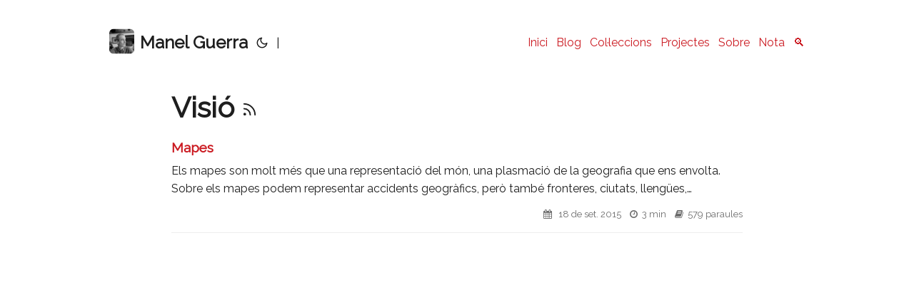

--- FILE ---
content_type: text/html
request_url: https://www.manelguerra.com/tags/visi%C3%B3/
body_size: 2692
content:
<!doctype html><html lang=ca dir=auto><head><meta charset=utf-8><meta http-equiv=X-UA-Compatible content="IE=edge"><meta name=viewport content="width=device-width,initial-scale=1,shrink-to-fit=no"><meta name=robots content="index, follow"><title>Visió | Manel Guerra</title><meta name=keywords content><meta name=description content="La plana personal de Manel Guerra"><meta name=author content="Manel Guerra"><link rel=canonical href=https://www.manelguerra.com/tags/visi%C3%B3/><link rel=stylesheet href=https://cdnjs.cloudflare.com/ajax/libs/font-awesome/4.7.0/css/font-awesome.min.css><link rel=stylesheet type=text/css href="//fonts.googleapis.com/css?family=Raleway"><link crossorigin=anonymous href=/assets/css/stylesheet.abfd77bb4a9c414a3fa0f69a93df5e8ad36e89646346aa1207643963e059be31.css integrity="sha256-q/13u0qcQUo/oPaak99eitNuiWRjRqoSB2Q5Y+BZvjE=" rel="preload stylesheet" as=style><link rel=icon href=https://www.manelguerra.com/img/mgc_2025_petit.jpg><link rel=icon type=image/png sizes=16x16 href=https://www.manelguerra.com/img/mgc_2025_petit.jpg><link rel=icon type=image/png sizes=32x32 href=https://www.manelguerra.com/img/mgc_2025_petit.jpg><link rel=apple-touch-icon href=https://www.manelguerra.com/img/mgc_2025_petit.jpg><link rel=mask-icon href=https://www.manelguerra.com/img/mgc_2025_petit.jpg><meta name=theme-color content="#2e2e33"><meta name=msapplication-TileColor content="#2e2e33"><link rel=alternate type=application/rss+xml href=https://www.manelguerra.com/tags/visi%C3%B3/rss.xml><link rel=alternate hreflang=ca href=https://www.manelguerra.com/tags/visi%C3%B3/><noscript><style>#theme-toggle,.top-link{display:none}</style><style>@media(prefers-color-scheme:dark){:root{--theme:rgb(29, 30, 32);--entry:rgb(46, 46, 51);--primary:rgb(218, 218, 219);--secondary:rgb(155, 156, 157);--tertiary:rgb(65, 66, 68);--content:rgb(196, 196, 197);--hljs-bg:rgb(46, 46, 51);--code-bg:rgb(55, 56, 62);--border:rgb(51, 51, 51)}.list{background:var(--theme)}.list:not(.dark)::-webkit-scrollbar-track{background:0 0}.list:not(.dark)::-webkit-scrollbar-thumb{border-color:var(--theme)}}</style></noscript><meta property="og:title" content="Visió"><meta property="og:description" content="La plana personal de Manel Guerra"><meta property="og:type" content="website"><meta property="og:url" content="https://www.manelguerra.com/tags/visi%C3%B3/"><meta property="og:site_name" content="Pàgina de Manel Guerra"><meta name=twitter:card content="summary"><meta name=twitter:title content="Visió"><meta name=twitter:description content="La plana personal de Manel Guerra"></head><body class=list id=top><script>localStorage.getItem("pref-theme")==="dark"?document.body.classList.add("dark"):localStorage.getItem("pref-theme")==="light"?document.body.classList.remove("dark"):window.matchMedia("(prefers-color-scheme: dark)").matches&&document.body.classList.add("dark")</script><header class=header><nav class=nav><div class=logo><a href=https://www.manelguerra.com/ accesskey=h title="Manel Guerra (Alt + H)"><img src=https://www.manelguerra.com/img/mgc_2025_petit.jpg alt=logo aria-label=logo height=35>Manel Guerra</a><div class=logo-switches><button id=theme-toggle accesskey=t title="(Alt + T)">
<svg id="moon" width="24" height="24" viewBox="0 0 24 24" fill="none" stroke="currentColor" stroke-width="2" stroke-linecap="round" stroke-linejoin="round"><path d="M21 12.79A9 9 0 1111.21 3 7 7 0 0021 12.79z"/></svg>
<svg id="sun" width="24" height="24" viewBox="0 0 24 24" fill="none" stroke="currentColor" stroke-width="2" stroke-linecap="round" stroke-linejoin="round"><circle cx="12" cy="12" r="5"/><line x1="12" y1="1" x2="12" y2="3"/><line x1="12" y1="21" x2="12" y2="23"/><line x1="4.22" y1="4.22" x2="5.64" y2="5.64"/><line x1="18.36" y1="18.36" x2="19.78" y2="19.78"/><line x1="1" y1="12" x2="3" y2="12"/><line x1="21" y1="12" x2="23" y2="12"/><line x1="4.22" y1="19.78" x2="5.64" y2="18.36"/><line x1="18.36" y1="5.64" x2="19.78" y2="4.22"/></svg></button><ul class=lang-switch><li>|</li></ul></div></div><ul id=menu><li><a href=https://www.manelguerra.com/ title=Inici><span>Inici</span></a></li><li><a href=https://www.manelguerra.com/blog/ title=Blog><span>Blog</span></a></li><li><a href=https://www.manelguerra.com/coleccions/ title=Col·leccions><span>Col·leccions</span></a></li><li><a href=https://www.manelguerra.com/projects/ title=Projectes><span>Projectes</span></a></li><li><a href=https://www.manelguerra.com/sobre/ title=Sobre><span>Sobre</span></a></li><li><a href=https://www.manelguerra.com/nota/ title=Nota><span>Nota</span></a></li><li><a href=https://www.manelguerra.com/search/ title=🔍><span>🔍</span></a></li></ul></nav></header><main class=main><header class=page-header><h1>Visió
<a href=rss.xml title=RSS aria-label=RSS><svg viewBox="0 0 24 24" fill="none" stroke="currentColor" stroke-width="2" stroke-linecap="round" stroke-linejoin="round" height="23"><path d="M4 11a9 9 0 019 9"/><path d="M4 4a16 16 0 0116 16"/><circle cx="5" cy="19" r="1"/></svg></a></h1></header><article class="post-entry tag-entry"><header class=entry-header><h2>Mapes</h2></header><div class=entry-content><p>Els mapes son molt més que una representació del món, una plasmació de la geografia que ens envolta. Sobre els mapes podem representar accidents geogràfics, però també fronteres, ciutats, llengües, aconteixements històrics, fluxes de població i influències: ens ajuden a entendre millor el que ens envolta.
Però com tota representació, són també una projecció: dibuixem un mapa d’una manera o d’una altra, i entendrem el món de maneres molt diferents. Des de les projeccions amb el pol sud a la part superior, a les diferents representacions en una superfície plana d’una superfície tridimensional, de l’intent de mostrar les distàncies reals a que el mapa càpiga bé en una fulla quadrada, de la centralitat en Europa, en Amèrica o a l’Àsia, dels mapes antics sense Amèrica o amb Jerusalem al centre als mapes xinesos amb l’imperi del Mig al centre, tot respira una projecció d’una visió del món.
...</p></div><footer class=entry-footer><i class="fa fa-calendar"></i> &nbsp; 18 de set. 2015
&nbsp; &nbsp;<i class="fa fa-clock-o"></i> &nbsp;3 min
&nbsp; &nbsp;<i class="fa fa-book"></i> &nbsp;579
paraules</footer><a class=entry-link aria-label="post link to Mapes" href=https://www.manelguerra.com/blog/mapes/></a></article></main><footer class=footer><span>&copy; 2026 <a href=https://www.manelguerra.com/>Manel Guerra</a></span>
<span>Powered by
<a href=https://gohugo.io/ rel="noopener noreferrer" target=_blank>Hugo</a> &
<a href=https://github.com/adityatelange/hugo-PaperMod/ rel=noopener target=_blank>PaperMod</a></span><br><span>Creative Commons Attribution 4.0 International (CC BY 4.0)</span></footer><a href=#top aria-label="go to top" title="Go to Top (Alt + G)" class=top-link id=top-link accesskey=g><svg viewBox="0 0 12 6" fill="currentColor"><path d="M12 6H0l6-6z"/></svg>
</a><script>let menu=document.getElementById("menu");menu&&(menu.scrollLeft=localStorage.getItem("menu-scroll-position"),menu.onscroll=function(){localStorage.setItem("menu-scroll-position",menu.scrollLeft)}),document.querySelectorAll('a[href^="#"]').forEach(e=>{e.addEventListener("click",function(e){e.preventDefault();var t=this.getAttribute("href").substr(1);window.matchMedia("(prefers-reduced-motion: reduce)").matches?document.querySelector(`[id='${decodeURIComponent(t)}']`).scrollIntoView():document.querySelector(`[id='${decodeURIComponent(t)}']`).scrollIntoView({behavior:"smooth"}),t==="top"?history.replaceState(null,null," "):history.pushState(null,null,`#${t}`)})})</script><script>var mybutton=document.getElementById("top-link");window.onscroll=function(){document.body.scrollTop>800||document.documentElement.scrollTop>800?(mybutton.style.visibility="visible",mybutton.style.opacity="1"):(mybutton.style.visibility="hidden",mybutton.style.opacity="0")}</script><script>document.getElementById("theme-toggle").addEventListener("click",()=>{document.body.className.includes("dark")?(document.body.classList.remove("dark"),localStorage.setItem("pref-theme","light")):(document.body.classList.add("dark"),localStorage.setItem("pref-theme","dark"))})</script></body></html>

--- FILE ---
content_type: text/css
request_url: https://www.manelguerra.com/assets/css/stylesheet.abfd77bb4a9c414a3fa0f69a93df5e8ad36e89646346aa1207643963e059be31.css
body_size: 4354
content:
/*
  PaperMod v6
  License: MIT https://github.com/adityatelange/hugo-PaperMod/blob/master/LICENSE
  Copyright (c) 2020 nanxiaobei and adityatelange
  Copyright (c) 2021-2022 adityatelange
*/
:root{--gap:24px;--content-gap:20px;--main-width:720px;--header-height:60px;--footer-height:60px;--radius:8px;--theme:rgb(255, 255, 255);--entry:rgb(255, 255, 255);--primary:rgb(30, 30, 30);--secondary:rgb(108, 108, 108);--tertiary:rgb(214, 214, 214);--content:rgb(31, 31, 31);--hljs-bg:rgb(28, 29, 33);--code-bg:rgb(245, 245, 245);--border:rgb(238, 238, 238)}.dark{--theme:rgb(29, 30, 32);--entry:rgb(46, 46, 51);--primary:rgb(218, 218, 219);--secondary:rgb(155, 156, 157);--tertiary:rgb(65, 66, 68);--content:rgb(196, 196, 197);--hljs-bg:rgb(46, 46, 51);--code-bg:rgb(55, 56, 62);--border:rgb(51, 51, 51)}.list{background:var(--code-bg)}.dark.list{background:var(--theme)}*,::after,::before{box-sizing:border-box}html{-webkit-tap-highlight-color:transparent;overflow-y:scroll}a,button,body,h1,h2,h3,h4,h5,h6{color:var(--primary)}body{font-family:-apple-system,BlinkMacSystemFont,segoe ui,Roboto,Oxygen,Ubuntu,Cantarell,open sans,helvetica neue,sans-serif;font-size:18px;line-height:1.6;word-break:break-word;background:var(--theme)}article,aside,figcaption,figure,footer,header,hgroup,main,nav,section,table{display:block}h1,h2,h3,h4,h5,h6{line-height:1.2}h1,h2,h3,h4,h5,h6,p{margin-top:0;margin-bottom:0}ul{padding:0}a{text-decoration:none}body,figure,ul{margin:0}table{width:100%;border-collapse:collapse;border-spacing:0;overflow-x:auto;word-break:keep-all}button,input,textarea{padding:0;font:inherit;background:0 0;border:0}input,textarea{outline:0}button,input[type=button],input[type=submit]{cursor:pointer}input:-webkit-autofill,textarea:-webkit-autofill{box-shadow:0 0 0 50px var(--theme)inset}img{display:block;max-width:100%}.not-found{position:absolute;left:0;right:0;display:flex;align-items:center;justify-content:center;height:80%;font-size:160px;font-weight:700}.archive-posts{width:100%;font-size:16px}.archive-year{margin-top:40px}.archive-year:not(:last-of-type){border-bottom:2px solid var(--border)}.archive-month{display:flex;align-items:flex-start;padding:10px 0}.archive-month-header{margin:25px 0;width:200px}.archive-month:not(:last-of-type){border-bottom:1px solid var(--border)}.archive-entry{position:relative;padding:5px;margin:10px 0}.archive-entry-title{margin:5px 0;font-weight:400}.archive-count,.archive-meta{color:var(--secondary);font-size:14px}.footer,.top-link{font-size:12px;color:var(--secondary)}.footer{max-width:calc(var(--main-width) + var(--gap) * 2);margin:auto;padding:calc((var(--footer-height) - var(--gap))/2)var(--gap);text-align:center;line-height:24px}.footer span{margin-inline-start:1px;margin-inline-end:1px}.footer span:last-child{white-space:nowrap}.footer a{color:inherit;border-bottom:1px solid var(--secondary)}.footer a:hover{border-bottom:1px solid var(--primary)}.top-link{visibility:hidden;position:fixed;bottom:60px;right:30px;z-index:99;background:var(--tertiary);width:42px;height:42px;padding:12px;border-radius:64px;transition:visibility .5s,opacity .8s linear}.top-link,.top-link svg{filter:drop-shadow(0 0 0 var(--theme))}.footer a:hover,.top-link:hover{color:var(--primary)}.top-link:focus,#theme-toggle:focus{outline:0}.nav{display:flex;flex-wrap:wrap;justify-content:space-between;max-width:calc(var(--nav-width) + var(--gap) * 2);margin-inline-start:auto;margin-inline-end:auto;line-height:var(--header-height)}.nav a{display:block}.logo,#menu{display:flex;margin:auto var(--gap)}.logo{flex-wrap:inherit}.logo a{font-size:24px;font-weight:700}.logo a img{display:inline;vertical-align:middle;pointer-events:none;transform:translate(0,-10%);border-radius:6px;margin-inline-end:8px}#theme-toggle svg{height:18px}button#theme-toggle{font-size:26px;margin:auto 4px}body.dark #moon{vertical-align:middle;display:none}body:not(.dark) #sun{display:none}#menu{list-style:none;word-break:keep-all;overflow-x:auto;white-space:nowrap}#menu li+li{margin-inline-start:var(--gap)}#menu a{font-size:16px}#menu .active{font-weight:500;border-bottom:2px solid}.lang-switch li,.lang-switch ul,.logo-switches{display:inline-flex;margin:auto 4px}.lang-switch{display:flex;flex-wrap:inherit}.lang-switch a{margin:auto 3px;font-size:16px;font-weight:500}.logo-switches{flex-wrap:inherit}.main{position:relative;min-height:calc(100vh - var(--header-height) - var(--footer-height));max-width:calc(var(--main-width) + var(--gap) * 2);margin:auto;padding:var(--gap)}.page-header h1{font-size:40px}.pagination{display:flex}.pagination a{color:var(--theme);font-size:13px;line-height:36px;background:var(--primary);border-radius:calc(36px/2);padding:0 16px}.pagination .next{margin-inline-start:auto}.social-icons{padding:12px 0}.social-icons a:not(:last-of-type){margin-inline-end:12px}.social-icons a svg{height:26px;width:26px}code{direction:ltr}div.highlight,pre{position:relative}.copy-code{display:none;position:absolute;top:4px;right:4px;color:rgba(255,255,255,.8);background:rgba(78,78,78,.8);border-radius:var(--radius);padding:0 5px;font-size:14px;user-select:none}div.highlight:hover .copy-code,pre:hover .copy-code{display:block}.first-entry{position:relative;display:flex;flex-direction:column;justify-content:center;min-height:320px;margin:var(--gap)0 calc(var(--gap) * 2)}.first-entry .entry-header{overflow:hidden;display:-webkit-box;-webkit-box-orient:vertical;-webkit-line-clamp:3}.first-entry .entry-header h1{font-size:34px;line-height:1.3}.first-entry .entry-content{margin:14px 0;font-size:16px;-webkit-line-clamp:3}.first-entry .entry-footer{font-size:14px}.home-info .entry-content{-webkit-line-clamp:unset}.post-entry{position:relative;margin-bottom:var(--gap);padding:var(--gap);background:var(--entry);border-radius:var(--radius);transition:transform .1s;border:1px solid var(--border)}.post-entry:active{transform:scale(.96)}.tag-entry .entry-cover{display:none}.entry-header h2{font-size:24px;line-height:1.3}.entry-content{margin:8px 0;color:var(--secondary);font-size:14px;line-height:1.6;overflow:hidden;display:-webkit-box;-webkit-box-orient:vertical;-webkit-line-clamp:5}.entry-footer{color:var(--secondary);font-size:13px}.entry-link{position:absolute;left:0;right:0;top:0;bottom:0}.entry-cover,.entry-isdraft{font-size:14px;color:var(--secondary)}.entry-cover{margin-bottom:var(--gap);text-align:center}.entry-cover img{border-radius:var(--radius);pointer-events:none;width:100%;height:auto}.entry-cover a{color:var(--secondary);box-shadow:0 1px 0 var(--primary)}.page-header,.post-header{margin:24px auto var(--content-gap)}.post-title{margin-bottom:2px;font-size:40px}.post-description{margin-top:10px;margin-bottom:5px}.post-meta,.breadcrumbs{color:var(--secondary);font-size:14px;display:flex;flex-wrap:wrap}.post-meta .i18n_list li{display:inline-flex;list-style:none;margin:auto 3px;box-shadow:0 1px 0 var(--secondary)}.breadcrumbs a{font-size:16px}.post-content{color:var(--content)}.post-content h3,.post-content h4,.post-content h5,.post-content h6{margin:24px 0 16px}.post-content h1{margin:40px auto 32px;font-size:40px}.post-content h2{margin:32px auto 24px;font-size:32px}.post-content h3{font-size:24px}.post-content h4{font-size:16px}.post-content h5{font-size:14px}.post-content h6{font-size:12px}.post-content a,.toc a:hover{box-shadow:0 1px}.post-content a code{margin:auto 0;border-radius:0;box-shadow:0 -1px 0 var(--primary)inset}.post-content del{text-decoration:none;background:linear-gradient(to right,var(--primary) 100%,transparent 0)0/1px 1px repeat-x}.post-content dl,.post-content ol,.post-content p,.post-content figure,.post-content ul{margin-bottom:var(--content-gap)}.post-content ol,.post-content ul{padding-inline-start:20px}.post-content li{margin-top:5px}.post-content li p{margin-bottom:0}.post-content dl{display:flex;flex-wrap:wrap;margin:0}.post-content dt{width:25%;font-weight:700}.post-content dd{width:75%;margin-inline-start:0;padding-inline-start:10px}.post-content dd~dd,.post-content dt~dt{margin-top:10px}.post-content table{margin-bottom:32px}.post-content table th,.post-content table:not(.highlighttable,.highlight table,.gist .highlight) td{min-width:80px;padding:12px 8px;line-height:1.5;border-bottom:1px solid var(--border)}.post-content table th{font-size:14px;text-align:start}.post-content table:not(.highlighttable) td code:only-child{margin:auto 0}.post-content .highlight table{border-radius:var(--radius)}.post-content .highlight:not(table){margin:10px auto;background:var(--hljs-bg)!important;border-radius:var(--radius);direction:ltr}.post-content li>.highlight{margin-inline-end:0}.post-content ul pre{margin-inline-start:calc(var(--gap) * -2)}.post-content .highlight pre{margin:0}.post-content .highlighttable{table-layout:fixed}.post-content .highlighttable td:first-child{width:40px}.post-content .highlighttable td .linenodiv{padding-inline-end:0!important}.post-content .highlighttable td .highlight,.post-content .highlighttable td .linenodiv pre{margin-bottom:0}.post-content code{margin:auto 4px;padding:4px 6px;font-size:.78em;line-height:1.5;background:var(--code-bg);border-radius:2px}.post-content pre code{display:block;margin:auto 0;padding:10px;color:#d5d5d6;background:var(--hljs-bg)!important;border-radius:var(--radius);overflow-x:auto;word-break:break-all}.post-content blockquote{margin:20px 0;padding:0 14px;border-inline-start:3px solid var(--primary)}.post-content hr{margin:30px 0;height:2px;background:var(--tertiary);border:0}.post-content iframe{max-width:100%}.post-content img{border-radius:4px;margin:1rem 0}.post-content img[src*="#center"]{margin:1rem auto}.post-content figure.align-center{text-align:center}.post-content figure>figcaption{color:var(--primary);font-size:16px;font-weight:700;margin:8px 0 16px}.post-content figure>figcaption>p{color:var(--secondary);font-size:14px;font-weight:400}.toc{margin:0 2px 40px;border:1px solid var(--border);background:var(--code-bg);border-radius:var(--radius);padding:.4em}.dark .toc{background:var(--entry)}.toc details summary{cursor:zoom-in;margin-inline-start:20px}.toc details[open] summary{cursor:zoom-out}.toc .details{display:inline;font-weight:500}.toc .inner{margin:0 20px;padding:10px 20px}.toc li ul{margin-inline-start:var(--gap)}.toc summary:focus{outline:0}.post-footer{margin-top:56px}.post-tags li{display:inline-block;margin-inline-end:3px;margin-bottom:5px}.post-tags a,.share-buttons,.paginav{border-radius:var(--radius);background:var(--code-bg);border:1px solid var(--border)}.post-tags a{display:block;padding-inline-start:14px;padding-inline-end:14px;color:var(--secondary);font-size:14px;line-height:34px;background:var(--code-bg)}.post-tags a:hover,.paginav a:hover{background:var(--border)}.share-buttons{margin:14px 0;padding-inline-start:var(--radius);display:flex;justify-content:center;overflow-x:auto}.share-buttons a{margin-top:10px}.share-buttons a:not(:last-of-type){margin-inline-end:12px}.share-buttons a svg{height:30px;width:30px;fill:currentColor;transition:transform .1s}.share-buttons svg:active{transform:scale(.96)}h1:hover .anchor,h2:hover .anchor,h3:hover .anchor,h4:hover .anchor,h5:hover .anchor,h6:hover .anchor{display:inline-flex;color:var(--secondary);margin-inline-start:8px;font-weight:500;user-select:none}.paginav{margin:10px 0;display:flex;line-height:30px;border-radius:var(--radius)}.paginav a{padding-inline-start:14px;padding-inline-end:14px;border-radius:var(--radius)}.paginav .title{letter-spacing:1px;text-transform:uppercase;font-size:small;color:var(--secondary)}.paginav .prev,.paginav .next{width:50%}.paginav span:hover:not(.title){box-shadow:0 1px}.paginav .next{margin-inline-start:auto;text-align:right}[dir=rtl] .paginav .next{text-align:left}h1>a>svg{display:inline}.buttons,.main .profile{display:flex;justify-content:center}.main .profile{align-items:center;min-height:calc(100vh - var(--header-height) - var(--footer-height) - (var(--gap) * 2));text-align:center}.profile .profile_inner h1{padding:12px 0}.profile img{display:inline-table;border-radius:50%;pointer-events:none}.buttons{flex-wrap:wrap;max-width:400px;margin:0 auto}.button{background:var(--tertiary);border-radius:var(--radius);margin:8px;padding:6px;transition:transform .1s}.button-inner{padding:0 8px}.button:active{transform:scale(.96)}#searchbox input{padding:4px 10px;width:100%;color:var(--primary);font-weight:700;border:2px solid var(--tertiary);border-radius:var(--radius)}#searchbox input:focus{border-color:var(--secondary)}#searchResults li{list-style:none;border-radius:var(--radius);padding:10px;margin:10px 0;position:relative;font-weight:500}#searchResults{margin:10px 0;width:100%}#searchResults li:active{transition:transform .1s;transform:scale(.98)}#searchResults a{position:absolute;width:100%;height:100%;top:0;left:0;outline:none}#searchResults .focus{transform:scale(.98);border:2px solid var(--tertiary)}.terms-tags li{display:inline-block;margin:10px;font-weight:500}.terms-tags a{display:block;padding:3px 10px;background:var(--tertiary);border-radius:6px;transition:transform .1s}.terms-tags a:active{background:var(--tertiary);transform:scale(.96)}.hljs-comment,.hljs-quote{color:#b6b18b}.hljs-deletion,.hljs-name,.hljs-regexp,.hljs-selector-class,.hljs-selector-id,.hljs-tag,.hljs-template-variable,.hljs-variable{color:#eb3c54}.hljs-built_in,.hljs-builtin-name,.hljs-link,.hljs-literal,.hljs-meta,.hljs-number,.hljs-params,.hljs-type{color:#e7ce56}.hljs-attribute{color:#ee7c2b}.hljs-addition,.hljs-bullet,.hljs-string,.hljs-symbol{color:#4fb4d7}.hljs-section,.hljs-title{color:#78bb65}.hljs-keyword,.hljs-selector-tag{color:#b45ea4}.hljs{display:block;overflow-x:auto;background:#1c1d21;color:#c0c5ce;padding:.5em}.hljs-emphasis{font-style:italic}.hljs-strong{font-weight:700}::-webkit-scrollbar-track{background:0 0}.list:not(.dark)::-webkit-scrollbar-track{background:var(--code-bg)}::-webkit-scrollbar-thumb{background:var(--tertiary);border:5px solid var(--theme);border-radius:var(--radius)}.list:not(.dark)::-webkit-scrollbar-thumb{border:5px solid var(--code-bg)}::-webkit-scrollbar-thumb:hover{background:var(--secondary)}::-webkit-scrollbar:not(.highlighttable,.highlight table,.gist .highlight){background:var(--theme)}.post-content .highlighttable td .highlight pre code::-webkit-scrollbar{display:none}.post-content :not(table) ::-webkit-scrollbar-thumb{border:2px solid var(--hljs-bg);background:#717175}.post-content :not(table) ::-webkit-scrollbar-thumb:hover{background:#a3a3a5}.gist table::-webkit-scrollbar-thumb{border:2px solid #fff;background:#adadad}.gist table::-webkit-scrollbar-thumb:hover{background:#707070}.post-content table::-webkit-scrollbar-thumb{border-width:2px}@media screen and (min-width:768px){::-webkit-scrollbar{width:19px;height:11px}}@media screen and (max-width:768px){:root{--gap:14px}.profile img{transform:scale(.85)}.first-entry{min-height:260px}.archive-month{flex-direction:column}.archive-year{margin-top:20px}.footer{padding:calc((var(--footer-height) - var(--gap) - 10px)/2)var(--gap)}}@media screen and (max-width:900px){.list .top-link{transform:translateY(-5rem)}}@media(prefers-reduced-motion){.terms-tags a:active,.button:active,.share-buttons svg:active,.post-entry:active,.top-link,#searchResults .focus,#searchResults li:active{transform:none}}:root{--gap:12px;--main-width:800px;--content:#333}body{font-family:raleway,sans-serif;font-weight:400;font-size:1.1em;line-height:1.8em;font-style:normal;margin:30px 11%;padding:0;text-align:left}.dark{--theme:#333}.dark .post-content a{border-bottom:3px solid #cb1b22;box-shadow:0 0}.post-tags a{color:green}#menu a{color:#cb1b22}#menu a:hover{color:#cb1b22;text-decoration:underline}.entry-header h2,.archive-entry-title{color:#cb1b22}.entry-header h2{font-size:1.2em}.first-entry{display:none}.entry-content{font-size:1em;color:var(--primary);font-size:1em;-webkit-line-clamp:2}.entry-footer{text-align:right;margin-bottom:10px}.paginav a{color:#cb1b22}.breadcrumbs a{color:#cb1b22}.post-content{font-size:1.1em;margin-bottom:50px}.post-content a{border-bottom:3px solid #cb1b22;box-shadow:0 0}.post-content a:hover{color:#fff;background-color:#cb1b22;border-bottom:3px solid #cb1b22}.post-content h2{margin-top:50px}.post-content blockquote{padding:15px;border-radius:15px;border-inline-start:none;background-color:#eee;font-family:serif;font-size:.9em;position:relative;margin:2rem 0 3rem;padding:1rem 3rem}.post-content blockquote:before,.post-content blockquote:after{position:absolute;color:#ccc;font-size:6rem}.post-content blockquote:before{content:'“';left:0;top:2rem}.post-content blockquote:after{content:'”';right:0;bottom:4rem}.post-content li{margin-left:20px;padding-left:5px}.post-content code{font-size:1em}.post-content hr,hr{margin:10px 0;height:2px;background:var(--tertiary);border:0}.post-content .footnotes hr{background:0 0;border:1px dashed var(--tertiary)}.post-content .footnotes{font-size:.8em;font-style:italic}.post-entry{margin-bottom:calc(var(--gap) * 2)}.post-title{margin-top:25px;margin-bottom:15px}.list{background-color:#fff}.list .post-entry{border:none;border-bottom:1px solid var(--border);border-radius:0;padding:0;font-size:.9em}.pagination__title .post-entry h3{margin-top:10px;margin-bottom:10px}.tagscats{color:#cb1b22}.post-meta{display:block;margin-bottom:30px}.pagination__title{display:block;margin-bottom:50px}.pagination__title-h{font-size:1.3em;font-weight:700;margin-top:40px;display:block}.pagination__title-h_second{font-size:1.3em;font-weight:700;margin-top:10px;display:block}.pagination__title a{color:#cb1b22}.pagination__title ul{padding:0;list-style-type:none}a.link_blog_cat{border-bottom:3px solid #fff}.link_blog_cat img{padding:0 10px}.link_blog_cat:hover{border-radius:6px}.button:hover,.share-buttons svg:hover{color:var(--tertiary);background:#cb1b22}.share-buttons,.paginav{background:0 0;border:none;justify-content:right;margin:0}.social-icons{text-align:center;padding:36px 0}.share-buttons a,.social-icons a{color:#999}.social-icons a svg{color:#cb1b22}a svg:hover,.terms-tags a:hover{border-radius:6px;background-color:var(--tertiary)}.archive-month-header{margin:10px 0}.archive-entry{margin:0}h1{margin-top:25px;margin-bottom:0}@media all and (max-width:800px){body{font-size:.9rem;margin:0}.post-title{margin-bottom:15px}.page-header,.post-header{margin-top:5px}#menu a{font-size:.9rem;line-height:1.5rem}.post-content h2{margin-top:24px}}